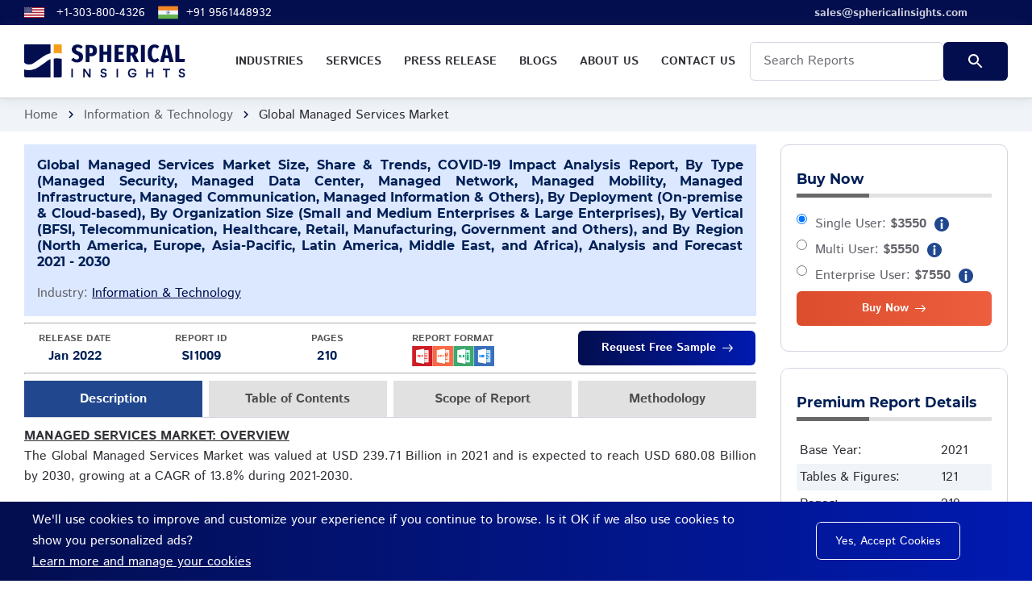

--- FILE ---
content_type: text/html; charset=UTF-8
request_url: https://www.sphericalinsights.com/reports/managed-services-market
body_size: 16707
content:
<!DOCTYPE html>
<html lang='en'>
<head>
    <!-- Google Tag Manager -->

<script>(function(w,d,s,l,i){w[l]=w[l]||[];w[l].push({'gtm.start':

new Date().getTime(),event:'gtm.js'});var f=d.getElementsByTagName(s)[0],

j=d.createElement(s),dl=l!='dataLayer'?'&l='+l:'';j.async=true;j.src=

'https://www.googletagmanager.com/gtm.js?id='+i+dl;f.parentNode.insertBefore(j,f);

})(window,document,'script','dataLayer','GTM-PND8WVGQ');</script>
<!-- End Google Tag Manager -->
<script>

    (function(h,o,t,j,a,r){

        h.hj=h.hj||function(){(h.hj.q=h.hj.q||[]).push(arguments)};

        h._hjSettings={hjid:4973894,hjsv:6};

        a=o.getElementsByTagName('head')[0];

        r=o.createElement('script');r.async=1;

        r.src=t+h._hjSettings.hjid+j+h._hjSettings.hjsv;

        a.appendChild(r);

    })(window,document,'https://static.hotjar.com/c/hotjar-','.js?sv=');

</script>
    <meta charset="utf-8">
    <title>Managed Services Market Size, Share, Growth Analysis 2030</title>
    <meta name="description" content="Global Managed Services Market is expected to reach USD 680.08 Billion by 2030, growing at a CAGR of 13.8% during 2021-2030. ">
    <meta name="keywords" content="Managed Services Market, Managed Services Market Size, Managed Services Market Share, Managed Services Market Growth, Managed Services Market Analysis">
    <meta http-equiv="X-UA-Compatible" content="IE=edge">
    <meta name="viewport" content="width=device-width, initial-scale=1, maximum-scale=2">
    <link rel="icon" href="https://www.sphericalinsights.com/assets/img/sphericalinsights-favicon.png" type="image/x-icon">
    <link rel="stylesheet" href="https://www.sphericalinsights.com/assets/css/libs.css">
    <link rel="stylesheet" href="https://www.sphericalinsights.com/assets/css/style.css">
    <link rel="preload"
        href="https://www.sphericalinsights.com/assets/fonts/istok-web-v15-latin/istok-web-v15-latin-regular.woff2" as="font"
        type="font/woff2" crossorigin>
    <link rel="preload" href="https://www.sphericalinsights.com/assets/fonts/istok-web-v15-latin/istok-web-v15-latin-700.woff2"
        as="font" type="font/woff2" crossorigin>
    <link rel="preload" href="https://www.sphericalinsights.com/assets/fonts/montserrat-v15-latin/montserrat-v15-latin-700.woff2"
        as="font" type="font/woff2" crossorigin>
    <link rel="preload" href="https://www.sphericalinsights.com/assets/fonts/montserrat-v15-latin/montserrat-v15-latin-600.woff2"
        as="font" type="font/woff2" crossorigin>
    <link rel="preload" href="https://www.sphericalinsights.com/assets/fonts/material-icons/material-icons.woff2" as="font"
        type="font/woff2" crossorigin>
    <link rel="preload" href="https://www.sphericalinsights.com/assets/fonts/material-icons/material-icons-outlined.woff2"
        as="font" type="font/woff2" crossorigin>

        <meta name="robots" content="index, follow">
    <link rel="canonical" href="https://www.sphericalinsights.com/reports/managed-services-market">
    <meta property="og:title" content="Managed Services Market Size, Share, Growth Analysis 2030" />
    <meta property="og:description" content="Global Managed Services Market is expected to reach USD 680.08 Billion by 2030, growing at a CAGR of 13.8% during 2021-2030. " />
    <meta property="og:site_name" content="Spherical Insights" />
    <meta property="og:locale" content="en_us" />
    <meta property="og:type" content="article" />
    <meta property="og:url" content="https://www.sphericalinsights.com/reports/managed-services-market" />
    <meta property="og:image" content="https://www.sphericalinsights.com/assets/img/sphericalinsights-logo.png" />
    <meta name="twitter:card" content="summary" />
    <meta name="twitter:url" content="https://www.sphericalinsights.com/reports/managed-services-market" />
    <meta name="twitter:title" content="Managed Services Market Size, Share, Growth Analysis 2030" />
    <meta name="twitter:description" content="Global Managed Services Market is expected to reach USD 680.08 Billion by 2030, growing at a CAGR of 13.8% during 2021-2030. " />
    <meta name="twitter:image" content="https://www.sphericalinsights.com/assets/img/sphericalinsights-logo.png" />
    <meta name="twitter:site" content="@" />
            <!-- Global site tag (gtag.js) - Google Analytics -->
    <script async src="https://www.googletagmanager.com/gtag/js?id=UA-237442195-1"></script>
    <script>
    window.dataLayer = window.dataLayer || [];

    function gtag() {
        dataLayer.push(arguments);
    }
    gtag('js', new Date());

    gtag('config', 'UA-237442195-1');
    </script>
        <style>
    .header-fixed {
        background-color: #fff
    }

    .main-mnu .submenu {
        padding: 10px 20px;
        position: absolute;
        left: 0;
        top: 150%;
        width: 800px;
        text-align: left;
        background-color: #f0f4f8;
        z-index: 9999;
        opacity: 0;
        visibility: hidden;
        -webkit-transition: .3s ease-in-out;
        -moz-transition: .3s ease-in-out;
        -ms-transition: .3s ease-in-out;
        -o-transition: .3s ease-in-out;
        transition: .3s ease-in-out
    }

    .main-mnu .submenu li:first-child {
        border-top: none
    }

    .main-mnu .submenu>li {
        border-top: 1px solid #333
    }

    .main-mnu .submenu li>a {
        display: block;
        color: #093587;
        box-shadow: var(--el-box-shadow) text-decoration: none;
        padding: 0 0 0 20px;
        line-height: 45px;
        -webkit-transition: .3s ease-in-out;
        -moz-transition: .3s ease-in-out;
        -ms-transition: .3s ease-in-out;
        -o-transition: .3s ease-in-out;
        transition: .3s ease-in-out
    }

    .main-mnu ul li:hover>.submenu {
        top: 100%;
        opacity: 1;
        visibility: visible
    }

    .tabs-nav a.active,
    .tabs-nav a:hover {
        background: #21488f;
        color: #fff
    }

    .tabs-nav a::after {
        background-color: #21488f
    }

    .main-mnu .submenu li a {
        text-transform: none
    }

    .main-mnu .submenu li {
        border-bottom: 1px solid #ababab
    }

    .header-fixed .main-mnu-list>li {
        line-height: 48px
    }

    .desc-body p {
        margin-bottom: 0
    }

    .desc-body a {
        word-wrap: break-word;
    }


    .tabs-nav a {
        background: #e1e1e1;
        padding: 10px;
        color: #4d4d4d;
        text-align: center;
        margin-right: .5rem;
        font-weight: 700;
        text-decoration: none;
    }

    .tabs-nav a:last-child {
        margin-right: 0;
    }

    .btn-buy {
        background: #ed5e3e;
        background: linear-gradient(to right, #db4d2d 0, #ed5e3e 100%)
    }

    .btn-cust {
        background: #255c28;
        background: linear-gradient(to right, #565658 0, #989399 100%)
    }

    .btn-buy:hover {
        background: #000
    }

    .news-post-title {
        text-align: justify;
        font-size: 1rem;
        color: #001f56
    }

    .news-post-header {
        padding: 1rem;
        background-color: #dbe8ff;
        margin: 0
    }

    .sidebar h3 {
        margin-bottom: 20px;
        padding-bottom: 7px;
        position: relative;
        border-bottom: 5px solid #e1e1e1;
        font-size: 1.1rem;
        color: #001f56
    }

    .sidebar h3:before {
        position: absolute;
        background: #686868;
        height: 5px;
        content: '';
        width: 90px;
        bottom: -5px;
        left: 0
    }

    .tabs-item {
        padding-top: 10px
    }

    .bread-crumbs {
        padding: .5rem 0
    }

    .main-inner {
        overflow: unset
    }

    .main-mnu-list>li a:hover {
        background: #f49f1c
    }

    @media only screen and (min-width:768px) {
        .tabs-nav a {
            width: 25%
        }
    }

    @media only screen and (max-width:767px) {
        .col-6 {
            flex: 0 0 100%;
            max-width: 100%;
        }

        .tabs-nav a {
            width: 100%;
            margin-right: 0
        }

        .col-1,
        .col-2,
        .col-3,
        .col-4,
        .col-5,
        .col-6,
        .col-7,
        .col-8,
        .col-9,
        .col-10,
        .col-11,
        .col-12,
        .col,
        .col-auto,
        .col-sm-1,
        .col-sm-2,
        .col-sm-3,
        .col-sm-4,
        .col-sm-5,
        .col-sm-6,
        .col-sm-7,
        .col-sm-8,
        .col-sm-9,
        .col-sm-10,
        .col-sm-11,
        .col-sm-12,
        .col-sm,
        .col-sm-auto,
        .col-md-1,
        .col-md-2,
        .col-md-3,
        .col-md-4,
        .col-md-5,
        .col-md-6,
        .col-md-7,
        .col-md-8,
        .col-md-9,
        .col-md-10,
        .col-md-11,
        .col-md-12,
        .col-md,
        .col-md-auto,
        .col-lg-1,
        .col-lg-2,
        .col-lg-3,
        .col-lg-4,
        .col-lg-5,
        .col-lg-6,
        .col-lg-7,
        .col-lg-8,
        .col-lg-9,
        .col-lg-10,
        .col-lg-11,
        .col-lg-12,
        .col-lg,
        .col-lg-auto,
        .col-xl-1,
        .col-xl-2,
        .col-xl-3,
        .col-xl-4,
        .col-xl-5,
        .col-xl-6,
        .col-xl-7,
        .col-xl-8,
        .col-xl-9,
        .col-xl-10,
        .col-xl-11,
        .col-xl-12,
        .col-xl,
        .col-xl-auto {
            padding: 0
        }

        nav.header-fixed .justify-content-between {
            justify-content: left !important
        }

        nav.header-fixed .logo {
            margin-left: 0px
        }

        .col-lgg-2 {
            max-width: 100% !important;
        }

        .cust-col2-rd .col-lg-2 {
            max-width: 50%;
        }

        .cust-col2-rd .btn {
            float: none !important;
            margin: 0 auto;
            margin-top: 20px;
            margin-bottom: 10px;
        }

        .cust-col2-rd {
            text-align: center
        }

        .desc-body img {
            width: 100% !important;
            height: auto !important
        }

        .desc-body .table-responsive-outer table {
            width: 100% !important
        }

        .pricing-item-badge {
            display: none
        }

        .left-price-head {
            margin-left: 0 !important
        }

        .intro-item::after {
            background-color: transparent;
        }
    }

    .lead-form .form-field.focus .form-field-label {
        opacity: 100;
        visibility: visible;
        transform: none;
    }

    .table-responsive table {
        width: 100%
    }
    </style>
</head>

<body>
    <!-- Google Tag Manager (noscript) -->

<noscript><iframe src="https://www.googletagmanager.com/ns.html?id=GTM-PND8WVGQ"

height="0" width="0" style="display:none;visibility:hidden"></iframe></noscript>

<!-- End Google Tag Manager (noscript) -->
    <main class="main">
        <div class="main-inner">
            <!-- Begin mobile main menu -->
            <nav class="mmm">
                <div class="mmm-content">
                    <ul class="mmm-list">
                        <li><a href="https://www.sphericalinsights.com/reports">Industries</a></li>
                        <li><a href="https://www.sphericalinsights.com/services">Services</a></li>
                        <li><a href="https://www.sphericalinsights.com/press">Press Release</a></li>
                        <li><a href="https://www.sphericalinsights.com/blogs">Blogs</a></li>
                        <li><a href="https://www.sphericalinsights.com/about-us">About us</a></li>
                        <li><a href="https://www.sphericalinsights.com/contact-us">Contact Us</a></li>
                    </ul>
                </div>
            </nav>
            <!-- End mobile main menu -->
            <!-- Begin header -->
            <header class="header">
                <nav class="header-top" style="background: linear-gradient(to right, #030e4f 0%, #030e4f 100%);
    padding: 3px 0;    font-size: 14px;">
                    <div class="container">
                        <div class="row align-items-center justify-content-between">
                            <div class="col-auto">
                                <!-- Begin header top info -->
                                <ul class="header-top-info">
                                    <li>
                                        <a target="_blank" href="tel:+13038004326" class="formingHrefTel">
                                            <svg xmlns="http://www.w3.org/2000/svg"
                                                xmlns:xlink="http://www.w3.org/1999/xlink" width="25" height="17"
                                                viewBox="0 0 7410 3900" style="margin-right:15px">
                                                <rect width="7410" height="3900" fill="#b22234" />
                                                <path d="M0,450H7410m0,600H0m0,600H7410m0,600H0m0,600H7410m0,600H0"
                                                    stroke="#fff" stroke-width="300" />
                                                <rect width="2964" height="2100" fill="#3c3b6e" />
                                                <g fill="#fff">
                                                    <g id="s18">
                                                        <g id="s9">
                                                            <g id="s5">
                                                                <g id="s4">
                                                                    <path id="s"
                                                                        d="M247,90 317.534230,307.082039 132.873218,172.917961H361.126782L176.465770,307.082039z" />
                                                                    <use xlink:href="#s" y="420" />
                                                                    <use xlink:href="#s" y="840" />
                                                                    <use xlink:href="#s" y="1260" />
                                                                </g>
                                                                <use xlink:href="#s" y="1680" />
                                                            </g>
                                                            <use xlink:href="#s4" x="247" y="210" />
                                                        </g>
                                                        <use xlink:href="#s9" x="494" />
                                                    </g>
                                                    <use xlink:href="#s18" x="988" />
                                                    <use xlink:href="#s9" x="1976" />
                                                    <use xlink:href="#s5" x="2470" />
                                                </g>
                                            </svg>
                                            <a target="_blank" href="tel:+13038004326"
                                                class="formingHrefTel">+1-303-800-4326</a>
                                        </a>
                                    </li>
                                    <!--<li>
                            <a target="_blank" href="tel:18887771234" class="formingHrefTel">
								<svg xmlns="http://www.w3.org/2000/svg" id="flag-icons-ae" viewBox="0 0 640 480" width="25" height="17">
									<path fill="#00732f" d="M0 0h640v160H0z"/>
									<path fill="#fff" d="M0 160h640v160H0z"/>
									<path d="M0 320h640v160H0z"/>
									<path fill="red" d="M0 0h220v480H0z"/>
								</svg>
                                <a target="_blank" href="tel:+19379470908" class="formingHrefTel">+1-937-947-0908</a>
                            </a>
                        </li>-->
                                    <li>
                                        <a target="_blank" href="tel:+919561448932" class="formingHrefTel">

                                            <svg xmlns="http://www.w3.org/2000/svg" data-name="Layer 1"
                                                viewBox="0 0 130 130" width="25" height="25"
                                                style="margin-right: 10px;">
                                                <rect width="128" height="35.15" x="1" y="47.42" fill="#f0f5f9" />
                                                <rect width="128" height="27.09" x="1" y="24.36" fill="#f28623" />
                                                <rect width="128" height="27.09" x="1" y="78.55" fill="#65b54e" />
                                                <circle cx="65" cy="65" r="10.38" fill="#00247d"
                                                    transform="rotate(-13.28 65 65.03)" />
                                                <path fill="#f0f5f9"
                                                    d="M69.11,73.37l.35-.85a.85.85,0,0,1,.78-.52h.92a.84.84,0,0,0,.84-.84v-.92a.85.85,0,0,1,.52-.78l.85-.35a.85.85,0,0,0,.46-1.1l-.36-.85a.84.84,0,0,1,.19-.91l.65-.65a.84.84,0,0,0,0-1.19l-.65-.65a.85.85,0,0,1-.18-.92l.35-.85a.84.84,0,0,0-.46-1.1l-.85-.35a.85.85,0,0,1-.52-.78v-.92a.84.84,0,0,0-.84-.84h-.92a.85.85,0,0,1-.78-.52l-.35-.85a.85.85,0,0,0-1.1-.46l-.85.36a.84.84,0,0,1-.91-.19l-.65-.65a.84.84,0,0,0-1.19,0l-.65.65a.85.85,0,0,1-.92.18L62,56.17a.84.84,0,0,0-1.1.46l-.35.85a.85.85,0,0,1-.78.52h-.92a.84.84,0,0,0-.84.84v.92a.85.85,0,0,1-.52.78l-.85.35a.85.85,0,0,0-.46,1.1l.36.85a.84.84,0,0,1-.19.91l-.65.65a.84.84,0,0,0,0,1.19l.65.65a.85.85,0,0,1,.18.92l-.35.85a.84.84,0,0,0,.46,1.1l.85.35a.85.85,0,0,1,.52.78v.92a.84.84,0,0,0,.84.84h.92a.85.85,0,0,1,.78.52l.35.85a.85.85,0,0,0,1.1.46l.85-.36a.84.84,0,0,1,.91.19l.65.65a.84.84,0,0,0,1.19,0l.65-.65a.85.85,0,0,1,.92-.18l.85.35A.84.84,0,0,0,69.11,73.37Z" />
                                                <path fill="#00247d"
                                                    d="M65.06 56.76L65 56.39l-.06.37a25.29 25.29 0 0 0 0 7.67l.06.37.06-.37A25.29 25.29 0 0 0 65.06 56.76zM65.06 65.57L65 65.2l-.06.37a25.29 25.29 0 0 0 0 7.67l.06.37.06-.37A25.29 25.29 0 0 0 65.06 65.57zM73.24 65.06l.37-.06-.37-.06a25.29 25.29 0 0 0-7.67 0L65.2 65l.37.06A25.29 25.29 0 0 0 73.24 65.06zM64.43 65.06L64.8 65l-.37-.06a25.29 25.29 0 0 0-7.67 0l-.37.06.37.06A25.29 25.29 0 0 0 64.43 65.06zM70.87 59.21l.22-.3-.3.22a24.54 24.54 0 0 0-5.43 5.43l-.22.3.3-.22A24.54 24.54 0 0 0 70.87 59.21zM64.64 65.44l.22-.3-.3.22a24.54 24.54 0 0 0-5.43 5.43l-.22.3.3-.22A24.54 24.54 0 0 0 64.64 65.44zM70.79 70.87l.3.22-.22-.3a24.54 24.54 0 0 0-5.43-5.43l-.3-.22.22.3A24.54 24.54 0 0 0 70.79 70.87zM64.56 64.64l.3.22-.22-.3a24.54 24.54 0 0 0-5.43-5.43l-.3-.22.22.3A24.54 24.54 0 0 0 64.56 64.64zM61.9 57.36L61.7 57l.09.37a25 25 0 0 0 2.94 7.09l.19.32-.08-.37A25 25 0 0 0 61.9 57.36zM65.27 65.5l-.19-.32.08.37a25 25 0 0 0 2.94 7.09l.2.32-.09-.37A25 25 0 0 0 65.27 65.5zM72.64 61.9l.32-.2-.37.09a25 25 0 0 0-7.09 2.94l-.32.19.37-.08A25 25 0 0 0 72.64 61.9zM64.5 65.27l.32-.19-.37.08a25 25 0 0 0-7.09 2.94l-.32.2.37-.09A25 25 0 0 0 64.5 65.27zM68.21 57.41L68.3 57l-.2.32a25 25 0 0 0-2.94 7.09l-.08.37.19-.32A25 25 0 0 0 68.21 57.41zM64.84 65.55l.08-.37-.19.32a25 25 0 0 0-2.94 7.09L61.7 73l.2-.32A25 25 0 0 0 64.84 65.55zM72.59 68.21l.37.09-.32-.2a25 25 0 0 0-7.09-2.94l-.37-.08.32.19A25 25 0 0 0 72.59 68.21zM64.45 64.84l.37.08-.32-.19a25 25 0 0 0-7.09-2.94L57 61.7l.32.2A25 25 0 0 0 64.45 64.84z" />
                                                <circle cx="65" cy="65" r="2.06" fill="#00247d" />
                                            </svg>
                                            <a target="_blank" href="tel:+919561448932" class="formingHrefTel">+91
                                                9561448932</a>
                                        </a>
                                    </li>
                                </ul><!-- Ennd header top info -->
                            </div>
                            <div class="col-auto">
                                <div class="header-top-links" style="margin-right: 50px;font-weight: bold;">
                                    <!-- Begin social links -->
                                    <ul class="">
                                        <li>
                                            <a target="_blank" href="mailto:sales@sphericalinsights.com">
                                                <span>sales@sphericalinsights.com</span>
                                            </a>
                                        </li>
                                    </ul><!-- End social links -->
                                </div>
                            </div>
                        </div>
                    </div>
                </nav>
                <!-- Begin header fixed -->
                <nav class="header-fixed" style="padding:0.3rem 0;border-bottom:1px solid #ccc;">
                    <div class="container">
                        <div class="row flex-nowrap align-items-center justify-content-between">
                            <div class="col-auto d-block d-lg-none header-fixed-col">
                                <div class="main-mnu-btn">
                                    <span class="bar bar-1"></span>
                                    <span class="bar bar-2"></span>
                                    <span class="bar bar-3"></span>
                                    <span class="bar bar-4"></span>
                                </div>
                            </div>
                            <div class="col-auto header-fixed-col">
                                <!-- Begin logo -->
                                <a href="https://www.sphericalinsights.com/" class="logo" title="Spherical Insights">
                                    <img src="https://www.sphericalinsights.com/assets/img/sphericalinsights-logo.png"
                                        style="width:200px" alt="Spherical Insights - Logo">
                                </a><!-- End logo -->
                            </div>
                            <div class="col-auto header-fixed-col d-none d-lg-block col-static">
                                <!-- Begin main menu -->
                                <nav class="main-mnu">
                                    <ul class="main-mnu-list">
                                        <li><a target="_blank" href="https://www.sphericalinsights.com/reports"
                                                data-title="Industries"><span>Industries</span></a>
                                            <div class="submenu">
                                                <div class="row">
                                                    <div class="col-lg-4">
                                                        <ul>
                                                            <li><a target="_blank"
                                                                    href="https://www.sphericalinsights.com/reports/category/advanced-materials"
                                                                    class="hover-link"
                                                                    data-title="Advanced Materials"><span>Advanced
                                                                        Materials</span></a></li>
                                                            <li><a target="_blank"
                                                                    href="https://www.sphericalinsights.com/reports/category/aerospace-defense"
                                                                    class="hover-link"
                                                                    data-title="Aerospace &amp; Defense"><span>Aerospace
                                                                        &amp; Defense</span></a></li>
                                                            <li><a target="_blank"
                                                                    href="https://www.sphericalinsights.com/reports/category/agriculture"
                                                                    class="hover-link"
                                                                    data-title="Agriculture"><span>Agriculture</span></a>
                                                            </li>
                                                            <li><a target="_blank"
                                                                    href="https://www.sphericalinsights.com/reports/category/automotive-transportation"
                                                                    class="hover-link"
                                                                    data-title="Automotive &amp; Transportation"><span>Automotive
                                                                        &amp; Transportation</span></a></li>
                                                            <li><a target="_blank"
                                                                    href="https://www.sphericalinsights.com/reports/category/banking-financial"
                                                                    class="hover-link"
                                                                    data-title="Banking &amp; Financial"><span>Banking
                                                                        &amp; Financial</span></a></li>
                                                            <li><a target="_blank"
                                                                    href="https://www.sphericalinsights.com/reports/category/chemicals-materials"
                                                                    class="hover-link"
                                                                    data-title="Chemicals &amp; Materials"><span>Chemicals
                                                                        &amp; Materials</span></a></li>
                                                        </ul>
                                                    </div>
                                                    <div class="col-lg-4">
                                                        <ul>
                                                            <li><a target="_blank"
                                                                    href="https://www.sphericalinsights.com/reports/category/construction-manufacturing"
                                                                    class="hover-link"
                                                                    data-title="Construction & Manufacturing"><span>Construction
                                                                        & Manufacturing</span></a></li>
                                                            <li><a target="_blank"
                                                                    href="https://www.sphericalinsights.com/reports/category/consumer-goods"
                                                                    class="hover-link"
                                                                    data-title="Consumer Goods"><span>Consumer
                                                                        Goods</span></a></li>
                                                            <li><a target="_blank"
                                                                    href="https://www.sphericalinsights.com/reports/category/electronics-ict-media"
                                                                    class="hover-link"
                                                                    data-title="Electronics, ICT & Media"><span>Electronics,
                                                                        ICT & Media</span></a></li>
                                                            <li><a target="_blank"
                                                                    href="https://www.sphericalinsights.com/reports/category/energy-power"
                                                                    class="hover-link"
                                                                    data-title="Energy & Power"><span>Energy &
                                                                        Power</span></a></li>
                                                            <li><a target="_blank"
                                                                    href="https://www.sphericalinsights.com/reports/category/food-beverages"
                                                                    class="hover-link"
                                                                    data-title="Food & Beverages"><span>Food &
                                                                        Beverages</span></a></li>
                                                        </ul>
                                                    </div>
                                                    <div class="col-lg-4">
                                                        <ul>
                                                            <li><a target="_blank"
                                                                    href="https://www.sphericalinsights.com/reports/category/healthcare"
                                                                    class="hover-link"
                                                                    data-title="Healthcare"><span>Healthcare</span></a>
                                                            </li>
                                                            <li><a target="_blank"
                                                                    href="https://www.sphericalinsights.com/reports/category/information-technology"
                                                                    class="hover-link"
                                                                    data-title="Information & Technology"><span>Information
                                                                        & Technology</span></a></li>
                                                            <li><a target="_blank"
                                                                    href="https://www.sphericalinsights.com/reports/category/machinery-equipment"
                                                                    class="hover-link"
                                                                    data-title="Machinery & Equipment"><span>Machinery &
                                                                        Equipment</span></a></li>
                                                            <li><a target="_blank"
                                                                    href="https://www.sphericalinsights.com/reports/category/semiconductors-electronics"
                                                                    class="hover-link"
                                                                    data-title="Semiconductors & Electronics"><span>Semiconductors
                                                                        & Electronics</span></a></li>
                                                            <li><a target="_blank"
                                                                    href="https://www.sphericalinsights.com/reports/category/specialty-fine-chemicals"
                                                                    class="hover-link"
                                                                    data-title="Specialty & Fine Chemicals"><span>Specialty
                                                                        & Fine Chemicals</span></a></li>
                                                        </ul>
                                                    </div>
                                                </div>
                                            </div>
                                        </li>
                                        <li><a target="_blank" href="https://www.sphericalinsights.com/services"
                                                data-title="Services"><span>Services</span></a></li>
                                        <li><a target="_blank" href="https://www.sphericalinsights.com/press"
                                                data-title="Press Release"><span>Press Release</span></a></li>
                                        <li><a target="_blank" href="https://www.sphericalinsights.com/blogs"
                                                data-title="Blogs"><span>Blogs</span></a></li>
                                        <li><a target="_blank" href="https://www.sphericalinsights.com/about-us"
                                                data-title="About us"><span>About us</span></a></li>
                                        <li><a target="_blank" href="https://www.sphericalinsights.com/contact-us"
                                                data-title="Contact Us"><span>Contact Us</span></a></li>
                                        <li style="line-height: 24px;">
                                            <form action="https://www.sphericalinsights.com/search" method="get" style="display:flex">
                                                <div class="form-field" style="margin-bottom:0">
                                                    <input type="text" class="form-field-input" name="searchfor"
                                                        autocomplete="off" required placeholder="Search Reports"
                                                        style="color:#000;">
                                                </div>
                                                <div class="form-btn">
                                                    <button type="submit" class="btn ripple"
                                                        style="background:linear-gradient(to right, #030e4e 0%, #030e4e 100%);"><span><svg
                                                                class="search-svg" xmlns="http://www.w3.org/2000/svg"
                                                                height="24px" viewBox="0 0 24 24" width="24px"
                                                                fill="#fff">
                                                                <path d="M0 0h24v24H0z" fill="none"></path>
                                                                <path
                                                                    d="M15.5 14h-.79l-.28-.27C15.41 12.59 16 11.11 16 9.5 16 5.91 13.09 3 9.5 3S3 5.91 3 9.5 5.91 16 9.5 16c1.61 0 3.09-.59 4.23-1.57l.27.28v.79l5 4.99L20.49 19l-4.99-5zm-6 0C7.01 14 5 11.99 5 9.5S7.01 5 9.5 5 14 7.01 14 9.5 11.99 14 9.5 14z">
                                                                </path>
                                                            </svg></span><span class="el-ripple-circle"></span></button>
                                                </div>
                                            </form>
                                        </li>
                                    </ul>
                                </nav><!-- End main menu -->
                            </div>
                        </div>
                    </div>
                </nav><!-- End header fixed -->
            </header><!-- End header -->
            <!-- <div>
	<img style="width: 100%;" src="https://www.sphericalinsights.com/assets/img/banner/christmas-offer-banner-011.jpg" />
</div> -->


<!-- Begin bread crumbs -->
<nav class="bread-crumbs">
	<div class="container">
		<div class="row">
			<div class="col-12">
				<ul class="bread-crumbs-list">
					<li><a href="https://www.sphericalinsights.com/">Home</a><i class="material-icons md-18">chevron_right</i></li>
					<li><a href="https://www.sphericalinsights.com/reports/category/information-technology">Information & Technology</a><i class="material-icons md-18">chevron_right</i></li>
					<li>Global Managed Services Market </li>
				</ul>
			</div>
		</div>
	</div>
</nav><!-- End bread crumbs -->
<div class="section" style="padding: 1rem 0;">
	<div class="container">
		<div class="row">
			<div class="col-lg-9 col-md-4 col-sm-4 col-6 item">
				<div class="news-post">
													<header class="news-post-header" style="padding:1rem;background-color:#dbe8ff;margin: 0;">
									<h1 class="news-post-title">Global Managed Services Market Size, Share & Trends, COVID-19 Impact Analysis Report, By Type (Managed Security, Managed Data Center, Managed Network, Managed Mobility, Managed Infrastructure, Managed Communication, Managed Information & Others), By Deployment (On-premise & Cloud-based), By Organization Size (Small and Medium Enterprises & Large Enterprises), By Vertical (BFSI, Telecommunication, Healthcare, Retail, Manufacturing, Government and Others), and By Region (North America, Europe, Asia-Pacific, Latin America, Middle East, and Africa), Analysis and Forecast 2021 - 2030 </h1>
                                    <span style="color:var(--text-secondary);">Industry: <a href="https://www.sphericalinsights.com/reports/category/information-technology">Information & Technology</a></span>
								</header>
                                <hr style="border-color:#fff;">
									<div class="row cust-col2-rd">
										<div class="col-lg-2 col-md-4 col-sm-4 col-6" style="text-align: center;">
											<span style="font-weight:bold;color:#565656;display:block;    font-size: 12px;">RELEASE DATE</span>
											<span style="font-weight: 600;color:#001f56">
												Jan 2022											</span>
										</div>
										<div class="col-lg-2 col-md-4 col-sm-4 col-6" style="text-align: center;">
											<span style="font-weight:bold;color:#565656;display:block;    font-size: 12px;">REPORT ID</span>
											<span style="font-weight: 600;color:#001f56">SI1009</span>
										</div>
                                        <div class="col-lg-2 col-md-4 col-sm-4 col-6" style="text-align: center;">
											<span style="font-weight:bold;color:#565656;display:block;    font-size: 12px;">PAGES</span>
											<span style="font-weight: 600;color:#001f56">210</span>
										</div>
                                        <div class="col-lg-2 col-md-4 col-sm-4 col-6" style="text-align: center;">
											<span style="font-weight:bold;color:#565656;display:block;    font-size: 12px;">REPORT FORMAT</span>
											<!--<span style="font-weight: 600;color:#001f56">PDF</span>-->
											<img src="https://www.sphericalinsights.com/assets/img/format-icon.png" alt="PathSoft" width="" height="25">
										</div>
                                        <div class="col-lg-4 col-md-4 col-sm-4 col-6" style="text-align: center;">
											<a href="https://www.sphericalinsights.com/request-sample/1009" class="btn btn-with-icon btn-small ripple" style="width:220px;float:right">
                                                <span><b>Request Free Sample</b></span>
                                                <svg class="btn-icon-right" viewBox="0 0 13 9" width="13" height="9"><use xlink:href="https://www.sphericalinsights.com/assets/img/sprite.svg#arrow-right"></use></svg>
                                            <span class="el-ripple-circle" style="left: 3px; top: 49.6406px;"></span><span class="el-ripple-circle"></span></a>
										</div>
									</div>
                                <hr style="border-color:#fff;">					<div class="tabs">
						<div class="tabs-nav">
							<a class="active" href="#">Description</a>
															<a href="https://www.sphericalinsights.com/table-of-contents/managed-services-market">Table of Contents</a>
								<a href="https://www.sphericalinsights.com/scope-report/managed-services-market">Scope of Report</a>
														<a href="https://www.sphericalinsights.com/methodology/managed-services-market">Methodology</a>
						</div>
						<div class="tabs-container desc-body">
							<div class="tabs-item active tabs-item-rd">
								<style>
									.desc-body p {
										margin-bottom: 2rem;
										text-align: justify
									}

									.desc-body img {
										height: 300px;
										width: auto;
										display: inline-block;
									}

									.mar-bot-0 {
										margin-bottom: 0 !important
									}

									.desc-body .table-responsive-outer table {
										display: inline-block;
										margin-top: 10px;
										text-align: left;
										width: 80%;
										border: 1px solid #d7d4d4;
									}

									.desc-body .table-responsive-outer table thead {
										background: #f49f1c;
									}

									.desc-body p {
										margin-bottom: 0
									}
								</style>

								<p><u><strong>MANAGED SERVICES MARKET: OVERVIEW</strong></u></p>

<p>The Global Managed Services Market was valued at USD 239.71 Billion in 2021 and is expected to reach USD 680.08 Billion by 2030, growing at a CAGR of 13.8% during 2021-2030.<br />
&nbsp;</p>

<p style="text-align:center"><img alt="Managed Services Market" src="https://www.sphericalinsights.com/images/rd/managed-services-market.png" /><br />
&nbsp;</p><a class="bff d-md-block" href="https://www.sphericalinsights.com/request-sample/1009" style="background:#21488f;margin-bottom: 2rem;"><div class="container"><div class="row"><div class="col"><div class="bff-container"><p style="margin-bottom: 0;">Get more details on this report - </p><div class="btn btn-border btn-small"><span><b>Request Free Sample</b> PDF</span><svg class="btn-icon-right" viewBox="0 0 13 9" width="13" height="9"><use xlink:href="https://www.sphericalinsights.com/assets/img/sprite.svg#arrow-right"></use></svg><span class="el-ripple-circle" style="left: 125.25px; top: 44.0625px;"></span><span class="el-ripple-circle"></span></div></div></div></div></div></a>

<p>Managed services enable businesses to better concentrate on their core capabilities while increasing operational efficiency and lowering operating costs. Managed services provide the best possible resource allocation and usage, which helps to increase overall profitability and boost operational effectiveness. Particularly, scalable infrastructure and adaptable managed service models make it simpler for enterprises to adopt new technologies. Over the course of the projected period, all of these variables are anticipated to fuel market expansion.<br />
&nbsp;</p>

<p>Along with offering a host of other benefits, including as enhanced business procedures, accurate forecasting, business intelligence (BI), IT managed security, reduced resource wastage, and assistance to businesses in identifying cost-saving options. Following the epidemic, many businesses are expected to employ IT specialists to streamline their operations, supporting economic growth even more. Companies are revamping their corporate plans making sure to get the resources, skill sets, and tools to gain an advantage in the long run.<br />
&nbsp;</p>

<p><strong>COVID-19 ANALYSIS</strong></p>

<p>COVID-19 pandemic had an effect on the global economy and compelled many businesses to admit short-term spending reductions and contingency planning. The impact of COVID-19 has accelerated the affect across different industries. But in the future years, it is anticipated that use of Big Data, security solutions, AI, and cloud applications will soar. The cloud industry behemoth has been able to change its services as a result of this growth in order to handle the increasing strain. Additionally, as more businesses increasingly rely on IoT, big data analytics, and the cloud as a key pathway to digital transformation, the demand on data centers is growing. This is anticipated to fuel the global market&#39;s expansion during the COVID-19.<br />
&nbsp;</p>

<p><u><strong>MANAGED SERVICES MARKET: TREND</strong></u></p>

<p><strong>Growing Adoption of Cloud Managed Security Services</strong></p>

<p>The increasing adoption of cloud-based deployments will accelerate the IT services by lowering IT costs, better scalability, access to automatic updates, etc., will favor the market growth. Different verticals have started adopting cloud services due to the demand of cloud deployments. Moreover, the data storing capacity is huge than the on-premises deployment. Enterprises are adapting according to client demands in spite using conventional deployments.<br />
&nbsp;</p>

<div class="table-responsive-outer"><h2 style="font-size: 1rem;margin-bottom: 0;text-align:center">Global Managed Services Market  Report Coverage</h2><div class="table-responsive"><div class="table-responsive-outer"><div class="table-responsive" style="text-align:center"><table><thead><tr><th>Report Coverage</th><th>Details</th></tr></thead><tbody><tr><td>Base Year:</td><td>2021</td></tr><tr><td>Market Size in 2021:</td><td>USD 239.71 Billion</td></tr><tr><td>Forecast Period:</td><td>2022 to 2030</td></tr><tr><td>Forecast Period CAGR 2022 to 2030 :</td><td>13.80%</td></tr><tr><td>2030 Value Projection:</td><td>USD 680.08 Billion</td></tr><tr><td>Historical Data for:</td><td>2017 to 2020</td></tr><tr><td>No. of Pages:</td><td>210</td></tr><tr><td>Tables, Charts & Figures:</td><td>121</td></tr><tr><td>Segments covered:</td><td>By Type, By Deployment, By Organization Size, By Vertical, By Region</td></tr><tr><td>Companies covered::</td><td>IBM Corporation, FUJITSU, Accenture, Atos, Cisco, DXC Technology Company, Tata Consultancy Services Limited, RACKSPACE TECHNOLOGY, AT&T, Verizon, Infosys Limited, HCL Technologies Limited, Happiest Minds, Deloitte Touche Tohmatsu Limited, Wipro, Cognizant, Capgemini </td></tr><tr><td>Growth Drivers:</td><td>Increasing Adoption of BYOD Among Enterprises, Growing Adoption of Cloud Managed Security Services</td></tr><tr><td>Pitfalls & Challenges:</td><td>Concerns Pertaining to Lack of Skilled Professionals</td></tr></tbody></table></div></div></div><a class="bff d-none d-md-block" href="https://www.sphericalinsights.com/request-sample/1009" style="background:#21488f;margin-bottom:0.5rem;"><div class="container"><div class="row"><div class="col"><div class="bff-container"><p style="margin-bottom: 0;">Get more details on this report - </p><div class="btn btn-border btn-small"><span><b>Request Free Sample</b> PDF</span><svg class="btn-icon-right" viewBox="0 0 13 9" width="13" height="9"><use xlink:href="https://www.sphericalinsights.com/assets/img/sprite.svg#arrow-right"></use></svg><span class="el-ripple-circle" style="left: 125.25px; top: 44.0625px;"></span><span class="el-ripple-circle"></span></div></div></div></div></div></a>&nbsp;</div>

<p><u><strong>MANAGED SERVICES MARKET: DRIVERS</strong></u></p>

<p><strong>Increasing Adoption of BYOD Among Enterprises</strong></p>

<p>Tablets, smartphones, laptops, and other smart devices have become more prevalent in the workplace as a result of the rising use of BYOD. By using this technique, the risks to data security and integrity as it transfers across smart devices would increase. As a result, a lot of companies are using managed services to oversee and control the security of these smart devices, which will help the managed services market expand in the years to come.<br />
&nbsp;</p>

<p><strong>Increasing Adoption of Cloud-based Deployments</strong></p>

<p>The increasing adoption of cloud-based deployments will accelerate the IT services by lowering IT costs, better scalability, access to automatic updates, etc., will favor the market growth. Different verticals have started adopting cloud services due to the demand of cloud deployments. Moreover, the data storing capacity is huge than the on-premises deployment. Enterprises are adapting according to client demands in spite using conventional deployments.<br />
&nbsp;</p>

<p><u><strong>MANAGED SERVICES MARKET: RESTRAIN</strong></u></p>

<p><strong>Concerns Pertaining to Lack of Skilled Professionals</strong></p>

<p>One of the key constraints on market expansion is the scarcity of IT and cybersecurity expertise. This shortcoming may make it more difficult for the organizations to provide the IT security requirements. Organizations are vulnerable to cyberattacks resulting in data loss and reputational harm due to a lack of valuable IT security expertise. The need for cutting-edge security solutions to combat cyberattacks is increasing tremendously as a result of the expansion of several cybersecurity threats.<br />
&nbsp;</p>

<p><u><strong>MARKET SEGMENTATION</strong></u></p>

<p>The Global Managed Services Market is segmented by Type, Deployment, Vertical, and Region.&nbsp; Based on the type, the market is managed categorized into managed security. managed data center, managed network, managed mobility, managed infrastructure, managed communication, managed information &amp; others. Based on deployment, the market is managed categorized into on-premise &amp; cloud-based. Based on organization size, the market is managed categorized into small and medium enterprises &amp; large enterprises. Based on vertical, the market is managed categorized into BFSI, telecommunication, healthcare, retail, manufacturing, government and others. and Region. Based on the Region, the market is categorized into North America, Europe, Asia-Pacific, Latin America, Middle East and Africa.<br />
&nbsp;</p>

<p><strong>By Deployment</strong></p>

<p>Based on deployment, the market is managed categorized into on-premise &amp; cloud-based. The on-premise segment is expected to dominate the market share of global managed services market owing to several features including as it does not need an internet connection and makes it simple to tailor software to a client&#39;s specific needs for business processes. The on-premise implementation also helps to improve operational effectiveness and create a control center for effectively coordinating and managing various project management responsibilities and business processes inside an organization.<br />
&nbsp;</p>

<p><strong>By Organization Size</strong></p>

<p>Based on organization size, the market is managed categorized into small and medium enterprises &amp; large enterprises. The large enterprises segment is expected to dominate the market share of global managed services market owing to massive amount of data is handled by major enterprises, and this data needs to be properly maintained and available both locally and remotely. Additionally, in order to maintain and monitor the security of their corporate data, large organizations are increasingly turning to managed security services. Managed security services are the most frequently requested service by enterprises in the region because of the rise in cyberattacks and the underdeveloped infrastructures to identify breaches. A large firm in APAC may suffer a significant loss as a result of a cyberattack or data breach. Retail and consumer goods, healthcare, manufacturing, and telecom &amp; IT are the main industry sectors that contribute to the region&#39;s managed services market.<br />
&nbsp;</p>

<p><strong>By Vertical</strong></p>

<p>Based on vertical, the market is managed categorized into bfsi, telecommunication, healthcare, retail, manufacturing, government and others. The bfsi segment is expected to dominate the market share of global managed services market owing due to the various factors such as preservation and management of data, including trading instruments, record-keeping, reporting, and computations, financial firms need a sophisticated IT infrastructure. Financial transactions that need the sharing of information with clients or internally depend on IT services to be successful. Financial firms are using managed services to deal with a variety of problems, including keeping up with technology improvements, market and regulatory changes, and a looming shortage of personnel with experience in cutting-edge technologies, among others.<br />
&nbsp;</p>

<p><u><strong>MARKET SEGMENTATION: BY REGION</strong></u></p>

<p>Based on the Region, the Global Managed Services Market is categorized into North America, Europe, Asia-Pacific, Latin America, Middle East and Africa.<br />
&nbsp;</p>

<p style="text-align:center"><img alt="Managed Services Market" src="https://www.sphericalinsights.com/images/rd/managed-services-market1.png" /><br />
&nbsp;</p><a class="bff d-md-block" href="https://www.sphericalinsights.com/request-sample/1009" style="background:#21488f;margin-bottom: 2rem;"><div class="container"><div class="row"><div class="col"><div class="bff-container"><p style="margin-bottom: 0;">Get more details on this report - </p><div class="btn btn-border btn-small"><span><b>Request Free Sample</b> PDF</span><svg class="btn-icon-right" viewBox="0 0 13 9" width="13" height="9"><use xlink:href="https://www.sphericalinsights.com/assets/img/sprite.svg#arrow-right"></use></svg><span class="el-ripple-circle" style="left: 125.25px; top: 44.0625px;"></span><span class="el-ripple-circle"></span></div></div></div></div></div></a>

<p>North America region is expected to dominate the market share of global managed services market owing to heavy emphasis on digitization, IT companies in the U.S. are reducing operational costs, especially in the wake of the pandemic. To do this, they are using a variety of managed services. To stay competitive in the face of ongoing digitization, businesses in the U.S. increasingly rely on managed service providers (MSPs), particularly for IT support services. However, Asia Pacific region is expected to witness highest growth rate during the forecast period of global managed services market due to increasing deployment of cloud-based solutions and increasing data security investments, several companies in the Asia Pacific region are anticipated to significantly contribute to the market&#39;s growth throughout the projected period. Additionally, growing expenditure as a result of businesses implementing cutting-edge technologies like cloud computing and advanced technology for business development is anticipated to support market expansion.<br />
&nbsp;</p>

<p><u><strong>MANAGED SERVICES MARKET: KEY PLAYERS</strong></u></p>

<ul>
	<li><strong>IBM Corporation</strong></li>
	<li><strong>FUJITSU</strong></li>
	<li><strong>Accenture</strong></li>
	<li><strong>Atos</strong></li>
	<li><strong>Cisco</strong></li>
	<li><strong>DXC Technology Company </strong></li>
	<li><strong>Tata Consultancy Services Limited </strong></li>
	<li><strong>RACKSPACE TECHNOLOGY</strong></li>
	<li><strong>AT&amp;T</strong></li>
	<li><strong>Verizon</strong></li>
	<li><strong>Infosys Limited</strong></li>
	<li><strong>HCL Technologies Limited</strong></li>
	<li><strong>Happiest Minds</strong></li>
	<li><strong>Deloitte Touche Tohmatsu Limited</strong></li>
	<li><strong>Wipro</strong></li>
	<li><strong>Cognizant</strong></li>
	<li><strong>Capgemini</strong></li>
</ul>

<p><u><strong>MANAGED SERVICES MARKET: RECENT DEVELOPMENT</strong></u></p>

<ul>
	<li><strong>July 2021-</strong> Accenture acquired Cloudworks which would grow customer base in Canada by offering Oracle solutions.</li>
	<li><strong>November 2019- </strong>DXC Managed Multi-Cloud Services is a brand-new cloud service offered by DXC Technology Company which is powered by VMware, which offers consistent service management and allows users to make the most of their VMware investments to gain a competitive advantage across multiple clouds.</li>
</ul>

<p><u><strong>MANAGED SERVICES MARKET: REPORT OVERVIEW</strong></u></p>

<p>The scope of the report includes a detailed study of regional markets for Global Managed Services Market. The Global Managed Services Market is segmented by Type, Deployment, Vertical, and Region. It reveals the market situation and future forecast. The study also covers the significant data presented with the help of graphs and tables. The report covers information regarding the competitive outlook including the market share and company profiles of the key participants operating in the Global Managed Services Market.&nbsp;<br />
&nbsp;</p>
							</div>
						</div>
					</div>
				</div>
							</div>

			<div class="col-lg-3 col-md-4 col-sm-4 col-6 sidebar">
    <div class="reviews-item item-style" style="height:auto;margin-bottom:20px;overflow: visible;">
        <h3>Buy Now</h3>
        <form action="https://www.sphericalinsights.com/checkout/1009" method="post">
            <ul class="contact-list">
                <style>
                    .tooltip {
                        position: relative;
                        display: inline-block;
                    }

                    .tooltip .tooltiptext {
                        visibility: hidden;
                        width: 200px;
                        background-color: black;
                        color: #fff;
                        text-align: center;
                        border-radius: 6px;
                        padding: 5px 0;
                        position: absolute;
                        z-index: 1;
                        top: -100%;
                        right: 110%;
                        font-size: 13px;
                        z-index: 10;
                    }

                    .tooltip .tooltiptext::after {
                        content: "";
                        position: absolute;
                        top: 50%;
                        left: 100%;
                        margin-top: -5px;
                        border-width: 5px;
                        border-style: solid;
                        border-color: transparent transparent transparent black;
                    }

                    .tooltip:hover .tooltiptext {
                        visibility: visible;
                    }
                </style>
                <li style="margin-bottom:7px;">
                    <input type="radio" name="paylicense" id="paylicense" value="00" checked="" style="margin-right: 10px;">
                    <label style="margin-bottom: 0;">Single User: <b>$3550</b></label>
                    <span class="tooltip"><svg version="1.1" id="Capa_1" xmlns="http://www.w3.org/2000/svg" xmlns:xlink="http://www.w3.org/1999/xlink" x="0px" y="0px" width="18" height="18" viewBox="0 0 416.979 416.979" style="enable-background:new 0 0 416.979 416.979;margin-left: 10px;fill:#21488f" xml:space="preserve">
                            <g>
                                <path d="M356.004,61.156c-81.37-81.47-213.377-81.551-294.848-0.182c-81.47,81.371-81.552,213.379-0.181,294.85 c81.369,81.47,213.378,81.551,294.849,0.181C437.293,274.636,437.375,142.626,356.004,61.156z M237.6,340.786 c0,3.217-2.607,5.822-5.822,5.822h-46.576c-3.215,0-5.822-2.605-5.822-5.822V167.885c0-3.217,2.607-5.822,5.822-5.822h46.576 c3.215,0,5.822,2.604,5.822,5.822V340.786z M208.49,137.901c-18.618,0-33.766-15.146-33.766-33.765 c0-18.617,15.147-33.766,33.766-33.766c18.619,0,33.766,15.148,33.766,33.766C242.256,122.755,227.107,137.901,208.49,137.901z"></path>
                            </g>
                        </svg> <span class="tooltiptext">Access to only 1 person; cannot be shared; cannot be printed</span></span>
                </li>
                <li style="margin-bottom:7px;">
                    <input type="radio" name="paylicense" id="paylicense" value="01" style="margin-right: 10px;">
                    <label style="margin-bottom: 0;">
                    Multi User: <b>$5550</b> </label> <span class="tooltip"><svg version="1.1" id="Capa_1" xmlns="http://www.w3.org/2000/svg" xmlns:xlink="http://www.w3.org/1999/xlink" x="0px" y="0px" width="18" height="18" viewBox="0 0 416.979 416.979" style="enable-background:new 0 0 416.979 416.979;margin-left: 10px;fill:#21488f" xml:space="preserve">
                            <g>
                                <path d="M356.004,61.156c-81.37-81.47-213.377-81.551-294.848-0.182c-81.47,81.371-81.552,213.379-0.181,294.85 c81.369,81.47,213.378,81.551,294.849,0.181C437.293,274.636,437.375,142.626,356.004,61.156z M237.6,340.786 c0,3.217-2.607,5.822-5.822,5.822h-46.576c-3.215,0-5.822-2.605-5.822-5.822V167.885c0-3.217,2.607-5.822,5.822-5.822h46.576 c3.215,0,5.822,2.604,5.822,5.822V340.786z M208.49,137.901c-18.618,0-33.766-15.146-33.766-33.765 c0-18.617,15.147-33.766,33.766-33.766c18.619,0,33.766,15.148,33.766,33.766C242.256,122.755,227.107,137.901,208.49,137.901z"></path>
                            </g>
                        </svg> <span class="tooltiptext">Access for 2 to 5 users only within same department of one company</span></span>

                </li>
                <li style="margin-bottom:7px;"><input type="radio" name="paylicense" id="paylicense" value="02" style="margin-right: 10px;">
                    <label style="margin-bottom: 0;">
                    Enterprise User: <b>$7550</b> </label>
                    <span class="tooltip"><svg version="1.1" id="Capa_1" xmlns="http://www.w3.org/2000/svg" xmlns:xlink="http://www.w3.org/1999/xlink" x="0px" y="0px" width="18" height="18" viewBox="0 0 416.979 416.979" style="enable-background:new 0 0 416.979 416.979;margin-left: 10px;fill:#21488f" xml:space="preserve">
                            <g>
                                <path d="M356.004,61.156c-81.37-81.47-213.377-81.551-294.848-0.182c-81.47,81.371-81.552,213.379-0.181,294.85 c81.369,81.47,213.378,81.551,294.849,0.181C437.293,274.636,437.375,142.626,356.004,61.156z M237.6,340.786 c0,3.217-2.607,5.822-5.822,5.822h-46.576c-3.215,0-5.822-2.605-5.822-5.822V167.885c0-3.217,2.607-5.822,5.822-5.822h46.576 c3.215,0,5.822,2.604,5.822,5.822V340.786z M208.49,137.901c-18.618,0-33.766-15.146-33.766-33.765 c0-18.617,15.147-33.766,33.766-33.766c18.619,0,33.766,15.148,33.766,33.766C242.256,122.755,227.107,137.901,208.49,137.901z"></path>
                            </g>
                        </svg><span class="tooltiptext">Access to a company wide audience; includes subsidiary companies or other companies within a group of companies</span></span>

                </li>
            </ul>
            <button class="btn btn-with-icon btn-small btn-buy ripple" style="width:100%">
                <span><b>Buy Now</b></span>
                <svg class="btn-icon-right" viewBox="0 0 13 9" width="13" height="9">
                    <use xlink:href="https://www.sphericalinsights.com/assets/img/sprite.svg#arrow-right"></use>
                </svg>
                <span class="el-ripple-circle" style="left: 76.5px; top: 43.6406px;"></span></button>
        </form>
    </div>
    <div class="reviews-item item-style" style="height:auto;margin-bottom:20px">
        <h3>Premium Report Details</h3>
        <div class="table-responsive-outer">
            <div class="table-responsive">
                <table class="sidebar-table">
                    <tbody>
                        <tr><td>Base Year:</td><td>2021</td></tr><tr><td>Tables & Figures:</td><td>121</td></tr><tr><td>Pages:</td><td>210</td></tr><tr><td>Countries covered:</td><td>20</td></tr><tr><td>Companies covered::</td><td>18</td></tr><tr><td>Forecast CAGR:</td><td>13.80%</td></tr>

                    </tbody>
                </table>
            </div>
        </div><a href="https://www.sphericalinsights.com/request-discount/1009" class="btn btn-with-icon btn-small ripple">
            <span><b>Request Discount</b></span>
            <svg class="btn-icon-right" viewBox="0 0 13 9" width="13" height="9">
                <use xlink:href="https://www.sphericalinsights.com/assets/img/sprite.svg#arrow-right"></use>
            </svg>
            <span class="el-ripple-circle" style="left: 196.5px; top: 43.8438px;"></span><span class="el-ripple-circle"></span><span class="el-ripple-circle"></span></a>
    </div>
    <div class="reviews-item item-style" style="height:auto;margin-bottom:20px">
        <h3>15% Free Customization</h3>
        <p style="margin-bottom:10px">Share your Requirements</p>
        <a href="https://www.sphericalinsights.com/customize-report/1009" class="btn btn-with-icon btn-small btn-cust ripple">
            <span><b>Request Customization</b></span>
            <svg class="btn-icon-right" viewBox="0 0 13 9" width="13" height="9">
                <use xlink:href="https://www.sphericalinsights.com/assets/img/sprite.svg#arrow-right"></use>
            </svg>
            <span class="el-ripple-circle" style="left: -28px; top: 28.6406px;"></span><span class="el-ripple-circle"></span></a>
    </div>
    <div class="reviews-item item-style" style="height:auto;margin-bottom:20px">
        <h3>We Covered in Market</h3>
        <ul style="margin-bottom:0">
                            <li>24/7 Analyst Support</li>
                            <li>Worldwide Clients</li>
                            <li>Tailored Insights</li>
                            <li>Technology Evolution</li>
                            <li>Competitive Intelligence</li>
                            <li>Custom Research</li>
                            <li>Syndicated Market Research</li>
                            <li>Market Snapshot</li>
                            <li>Market Segmentation</li>
                            <li>Growth Dynamics</li>
                            <li>Market Opportunities</li>
                            <li>Regulatory Overview</li>
                            <li>Innovation & Sustainability</li>
                    </ul>
    </div>
    <div class="reviews-item item-style" style="height:auto;margin-bottom:20px">
        <h3>Connect with us</h3>
        <ul class="footer-contacts" style="padding:0;">
            <li>
                <i class="material-icons md-22 footer-contact-tel">smartphone</i>
                <div class="footer-contact-info" style="color: #000;">
                    USA- <a target="_blank" href="tel:+13038004326" class="formingHrefTel">+1 303 800 4326</a>
                </div>
            </li>
            <li>
                <i class="material-icons md-22 footer-contact-tel">smartphone</i>
                <div class="footer-contact-info" style="color: #000;">
                    APAC- <a target="_blank" href="tel:+919561448932" class="formingHrefTel">+91 9561448932</a>
                </div>
            </li>
            <li>
                <i class="material-icons md-22 footer-contact-email">email</i>
                <div class="footer-contact-info">
                    <a href="mailto:sales@sphericalinsights.com">sales@sphericalinsights.com</a>
                </div>
            </li>
            <li>
                <i class="material-icons md-22 footer-contact-email">email</i>
                <div class="footer-contact-info">
                    <a href="mailto:inquiry@sphericalinsights.com">inquiry@sphericalinsights.com</a>
                </div>
            </li>
        </ul>
        <ul class="footer-social-links">
            <li>
                <a href="https://www.facebook.com/sphericalinsights22" title="Facebook" style="border:1px solid #000;">
                    <svg viewBox="0 0 320 512" style="fill:#000;">
                        <use xlink:href="https://www.sphericalinsights.com/assets/img/sprite.svg#facebook-icon"></use>
                    </svg>
                </a>
            </li>
            <li>
                <a href="https://www.youtube.com/channel/UCH7lRaPXh6J-IigjP-oNLaw" title="Instagram" style="border:1px solid #000;">
                    <svg viewBox="0 0 448 512" style="fill:#000;">
                        <use xlink:href="https://www.sphericalinsights.com/assets/img/sprite.svg#youtube-icon"></use>
                    </svg>
                </a>
            </li>

            <li>
                <a href="https://www.linkedin.com/company/spherical-insight/" title="LinkedIn" style="border:1px solid #000;">
                    <svg viewBox="0 0 448 512" style="fill:#000;">
                        <use xlink:href="https://www.sphericalinsights.com/assets/img/sprite.svg#linkedin-icon"></use>
                    </svg>
                </a>
            </li>
            <li>
                <a href="https://x.com/SInsights_US" title="Twitter" style="border:1px solid #000;">
                    <svg viewBox="0 0 512 512" style="fill:#000;">
                        <use xlink:href="https://www.sphericalinsights.com/assets/img/sprite.svg#twitter-icon"></use>
                    </svg>
                </a>
            </li>
        </ul>
    </div>

    <div class="fixed-sidebar" style="position: sticky;position:-webkit-sticky;top:70px;">

    </div>
            <script src="https://ajax.googleapis.com/ajax/libs/jquery/3.6.0/jquery.min.js"></script>
        <script>
            $(document).ready(function() {
                if ($(document).width() > 768) {
                    $('.fixed-sidebar').append('<div class="reviews-item item-style" style="height:auto;margin-bottom:20px"><h3 style="font-size: 1.1rem;">Premium Report Details</h3><div class="table-responsive-outer"><div class="table-responsive"><table class="sidebar-table"><tbody><tr><td>Base Year:</td><td>2021</td></tr><tr><td>Tables & Figures:</td><td>121</td></tr><tr><td>Pages:</td><td>210</td></tr><tr><td>Countries covered:</td><td>20</td></tr><tr><td>Companies covered::</td><td>18</td></tr><tr><td>Forecast CAGR:</td><td>13.80%</td></tr></tbody></table></div></div><a href="https://www.sphericalinsights.com/request-sample/1009" class="btn btn-with-icon btn-small ripple"><span><b>Request Free Sample</b></span><svg class="btn-icon-right" viewBox="0 0 13 9" width="13" height="9"><use xlink:href="https://www.sphericalinsights.com/assets/img/sprite.svg#arrow-right"></use></svg><span class="el-ripple-circle" style="left: 22px; top: -10.625px;"></span><span class="el-ripple-circle"></span><span class="el-ripple-circle"></span><span class="el-ripple-circle"></span></a></div>');
                }
            });
        </script>
    </div>
</div>
</div>
</div>

</div>

<a class="bff d-none d-md-block" href="https://www.sphericalinsights.com/inquiry-before-buying/1009">
    <div class="container">
        <div class="row">
            <div class="col">
                <div class="bff-container">
                    <p>Need help to buy this report? </p>
                    <div class="btn btn-border btn-small">
                        <span>Inquiry Before Buy</span>
                        <svg class="btn-icon-right" viewBox="0 0 13 9" width="13" height="9">
                            <use xlink:href="https://www.sphericalinsights.com/assets/img/sprite.svg#arrow-right"></use>
                        </svg>
                    </div>
                </div>
            </div>
        </div>
    </div>
</a>
			<script type="application/ld+json">
				{
					"@context": "http://schema.org",
					"@type": "BreadcrumbList",
					"itemListElement": [{
							"@type": "ListItem",
							"position": 1,
							"item": {
								"@type": "WebPage",
								"@id": "https://www.sphericalinsights.com/",
								"name": "Home"
							}
						},
						{
							"@type": "ListItem",
							"position": 2,
							"item": {
								"@type": "WebPage",
								"@id": "https://www.sphericalinsights.com/reports/category/information-technology",
								"name": "Information & Technology"
							}
						},
						{
							"@type": "ListItem",
							"position": 3,
							"item": {
								"@type": "WebPage",
								"@id": "https://www.sphericalinsights.com/reports/managed-services-market",
								"name": "Global Managed Services Market "
							}

						}
					]
				}
			</script>            <!-- Begin footer -->
        </div>
        <footer class="footer"
            style="background-image:url(https://cdn.pixabay.com/photo/2015/05/20/06/04/continents-774842_960_720.jpg);background-position:center;background-repeat:no-repeat;background-size:cover;">
            <div class="footer-main" style="background:linear-gradient(to right, #000000ed 0%, #000a46eb 100%);">
                <div class="container">
                    <div class="row items">
                        <div class="col-lg-3 col-md-6 col-12 item">
                            <div class="footer-item">
                                <p class="footer-item-heading">Industries</p>
                                <nav class="footer-nav">
                                    <ul class="footer-mnu">
                                        <li><a target="_blank"
                                                href="https://www.sphericalinsights.com/reports/category/advanced-materials"
                                                class="hover-link" data-title="Advanced Materials"><span>Advanced
                                                    Materials</span></a></li>
                                        <li><a target="_blank"
                                                href="https://www.sphericalinsights.com/reports/category/aerospace-defense"
                                                class="hover-link" data-title="Aerospace &amp; Defense"><span>Aerospace
                                                    &amp; Defense</span></a></li>
                                        <li><a target="_blank" href="https://www.sphericalinsights.com/reports/category/agriculture"
                                                class="hover-link" data-title="Agriculture"><span>Agriculture</span></a>
                                        </li>
                                        <li><a target="_blank"
                                                href="https://www.sphericalinsights.com/reports/category/automotive-transportation"
                                                class="hover-link"
                                                data-title="Automotive &amp; Transportation"><span>Automotive &amp;
                                                    Transportation</span></a></li>
                                        <li><a target="_blank"
                                                href="https://www.sphericalinsights.com/reports/category/banking-financial"
                                                class="hover-link" data-title="Banking &amp; Financial"><span>Banking
                                                    &amp; Financial</span></a></li>
                                        <li><a target="_blank"
                                                href="https://www.sphericalinsights.com/reports/category/chemicals-materials"
                                                class="hover-link"
                                                data-title="Chemicals &amp; Materials"><span>Chemicals &amp;
                                                    Materials</span></a></li>
                                        <li><a target="_blank"
                                                href="https://www.sphericalinsights.com/reports/category/construction-manufacturing"
                                                class="hover-link"
                                                data-title="Construction & Manufacturing"><span>Construction &
                                                    Manufacturing</span></a></li>
                                        <li><a target="_blank"
                                                href="https://www.sphericalinsights.com/reports/category/consumer-goods"
                                                class="hover-link" data-title="Consumer Goods"><span>Consumer
                                                    Goods</span></a></li>
                                    </ul>
                                </nav>
                            </div>
                        </div>
                        <div class="col-lg-3 col-md-6 col-12 item">
                            <div class="footer-item">
                                <p class="footer-item-heading">&nbsp;</p>
                                <nav class="footer-nav">
                                    <ul class="footer-mnu">
                                        <li><a target="_blank"
                                                href="https://www.sphericalinsights.com/reports/category/electronics-ict-media"
                                                class="hover-link"
                                                data-title="Electronics, ICT & Media"><span>Electronics, ICT &
                                                    Media</span></a></li>
                                        <li><a target="_blank" href="https://www.sphericalinsights.com/reports/category/energy-power"
                                                class="hover-link" data-title="Energy & Power"><span>Energy &
                                                    Power</span></a></li>
                                        <li><a target="_blank"
                                                href="https://www.sphericalinsights.com/reports/category/food-beverages"
                                                class="hover-link" data-title="Food & Beverages"><span>Food &
                                                    Beverages</span></a></li>
                                        <li><a target="_blank" href="https://www.sphericalinsights.com/reports/category/healthcare"
                                                class="hover-link" data-title="Healthcare"><span>Healthcare</span></a>
                                        </li>
                                        <li><a target="_blank"
                                                href="https://www.sphericalinsights.com/reports/category/information-technology"
                                                class="hover-link"
                                                data-title="Information & Technology"><span>Information &
                                                    Technology</span></a></li>
                                        <li><a target="_blank"
                                                href="https://www.sphericalinsights.com/reports/category/machinery-equipment"
                                                class="hover-link" data-title="Machinery & Equipment"><span>Machinery &
                                                    Equipment</span></a></li>
                                        <li><a target="_blank"
                                                href="https://www.sphericalinsights.com/reports/category/semiconductors-electronics"
                                                class="hover-link"
                                                data-title="Semiconductors & Electronics"><span>Semiconductors &
                                                    Electronics</span></a></li>
                                        <li><a target="_blank"
                                                href="https://www.sphericalinsights.com/reports/category/specialty-fine-chemicals"
                                                class="hover-link"
                                                data-title="Specialty & Fine Chemicals"><span>Specialty & Fine
                                                    Chemicals</span></a></li>
                                    </ul>
                                </nav>
                            </div>
                        </div>
                        <div class="col-lg-2 col-md-6 col-12 item">
                            <div class="footer-item">
                                <p class="footer-item-heading">Links</p>
                                <nav class="footer-nav">
                                    <ul class="footer-mnu">
                                        <li><a target="_blank" href="https://www.sphericalinsights.com/our-insights" class="hover-link"
                                            data-title="Our Insights"><span>Our Insights</span></a></li>
                                        <li><a target="_blank" href="https://www.sphericalinsights.com/faq" class="hover-link"
                                                data-title="FAQ's"><span>FAQ's</span></a></li>
                                        <li><a target="_blank" href="https://www.sphericalinsights.com/how-to-order" class="hover-link"
                                                data-title="How To Order"><span>How To Order</span></a></li>
                                        <li><a target="_blank" href="https://www.sphericalinsights.com/consulting-services"
                                                class="hover-link" data-title="Consulting Services"><span>Consulting
                                                    Services</span></a></li>
                                        <li><a target="_blank" href="https://www.sphericalinsights.com/privacy-policy"
                                                class="hover-link" data-title="Privacy Policy"><span>Privacy
                                                    Policy</span></a></li>
                                        <li><a target="_blank" href="https://www.sphericalinsights.com/gdpr-policy" class="hover-link"
                                                data-title="GDPR Policy"><span>GDPR Policy</span></a></li>
                                        <li><a target="_blank" href="https://www.sphericalinsights.com/terms-of-use" class="hover-link"
                                                data-title="Terms of Use"><span>Terms of Use</span></a></li>
                                        <li><a target="_blank" href="https://www.sphericalinsights.com/corporate-presentation"
                                                class="hover-link" data-title="Corporate Presentation"><span>Corporate
                                                    Presentation</span></a></li>
                                        <li><a target="_blank" href="https://www.sphericalinsights.com/sitemap.xml" class="hover-link"
                                                data-title="Sitemap"><span>Sitemap</span></a></li>
                                    </ul>
                                </nav>
                            </div>
                        </div>
                        <div class="col-lg-4 col-md-6 col-12 item">
                            <div class="footer-company-info">
                                <div class="footer-company-top">
                                    <p class="footer-item-heading">Our contacts</p>
                                    <div class="footer-company-desc">
                                        <ul class="footer-contacts">
                                            <li>
                                                <i class="material-icons md-22">location_on</i>
                                                <div class="footer-contact-info">
                                                    Spherical Insights LLP.<br />
                                                    East Fountain Circle Drive,
                                                    Mason, Ohio 45040, USA
                                                </div>
                                            </li>
                                            <li>
                                                <i class="material-icons md-22 footer-contact-tel">smartphone</i>
                                                <div class="footer-contact-info">
                                                    USA- <a target="_blank" href="tel:+13038004326"
                                                        class="formingHrefTel">+1 303 800 4326</a>
                                                </div>
                                            </li>
                                            <li>
                                                <i class="material-icons md-22">location_on</i>
                                                <div class="footer-contact-info">
                                                Office No 2, 3rd Floor, Prasanna Pride, S. No. 8, 6A/1B/2A, Saswad RD, Satavwadi, Hadapsar, Pune, Maharashtra 411028 India<br/>
                                                </div>
                                            </li>
                                            
                                            <li>
                                                <i class="material-icons md-22 footer-contact-tel">smartphone</i>
                                                <div class="footer-contact-info">
                                                    APAC- <a target="_blank" href="tel:+919561448932"
                                                        class="formingHrefTel">+91 9561448932</a>
                                                </div>
                                            </li>
                                            <li>
                                                <i class="material-icons md-22 footer-contact-email">email</i>
                                                <div class="footer-contact-info">
                                                    <a target="_blank"
                                                        href="mailto:sales@sphericalinsights.com">sales@sphericalinsights.com</a>
                                                </div>
                                            </li>
                                        </ul>
                                    </div>
                                </div>
                                <ul class="footer-social-links">
                                    <li>
                                        <a target="_blank" href="https://www.facebook.com/sphericalinsights22"
                                            title="Facebook">
                                            <svg viewBox="0 0 320 512">
                                                <use xlink:href="https://www.sphericalinsights.com/assets/img/sprite.svg#facebook-icon">
                                                </use>
                                            </svg>
                                        </a>
                                    </li>
                                    <li>
                                        <a target="_blank"
                                            href="https://www.youtube.com/channel/UCH7lRaPXh6J-IigjP-oNLaw "
                                            title="YouTube">
                                            <svg viewBox="0 0 448 512">
                                                <use xlink:href="https://www.sphericalinsights.com/assets/img/sprite.svg#youtube-icon">
                                                </use>
                                            </svg>
                                        </a>
                                    </li>
                                    <li>
                                        <a target="_blank" href="https://www.linkedin.com/company/spherical-insight/"
                                            title="LinkedIn">
                                            <svg viewBox="0 0 448 512">
                                                <use xlink:href="https://www.sphericalinsights.com/assets/img/sprite.svg#linkedin-icon">
                                                </use>
                                            </svg>
                                        </a>
                                    </li>
                                    <li>
                                        <a target="_blank" href="https://x.com/SInsights_US" title="Twitter">
                                            <svg viewBox="0 0 512 512">
                                                <use xlink:href="https://www.sphericalinsights.com/assets/img/sprite.svg#twitter-icon">
                                                </use>
                                            </svg>
                                        </a>
                                    </li>
                                </ul>
                            </div>
                            <!-- End company info -->
                        </div>
                    </div>
                </div>
            </div>
            <div class="footer-bottom" style="background:linear-gradient(to right, #000000ed 0%, #000a46eb 100%)">
                <div class="container">
                    <div class="row justify-content-between items">
                        <div class="col-md-auto col-12 item">
                            <div class="copyright">© 2025 Spherical Insights. All rights reserved.</div>
                        </div>
                    </div>
                </div>
            </div>
        </footer><!-- End footer -->
    </main><!-- End main -->
    <script src="https://www.sphericalinsights.com/assets/libs/jquery/jquery.min.js"></script>
    <script src="https://www.sphericalinsights.com/assets/libs/lozad/lozad.min.js"></script>
    <script src="https://www.sphericalinsights.com/assets/libs/device/device.js"></script>
    <script src="https://www.sphericalinsights.com/assets/libs/ScrollToFixed/jquery-scrolltofixed-min.js"></script>
    <script src="https://www.sphericalinsights.com/assets/libs/spincrement/jquery.spincrement.min.js"></script>
    <script src="https://www.sphericalinsights.com/assets/libs/jquery-validation-1.19.3/jquery.validate.min.js"></script>
    <script src="https://www.sphericalinsights.com/assets/js/custom2.js"></script>
    <style>
    #cookieConsent {
        min-height: 26px;
        line-height: 26px;
        padding: 10px 40px;
        position: fixed;
        bottom: 0;
        left: 0px;
        right: 0;
        z-index: 9999;
        font-size: 16px;
    }
    </style>
    <div id="cookieConsent" class="bff">
        <div class="row">
            <div id="closeCookieConsent">
            </div>
            <div class="col-lg-9 col-md-6 col-12">
                We'll use cookies to improve and customize your experience if you continue to browse. Is it OK if we
                also
                use cookies to show you personalized ads?<br /><a style="color:#fff"
                    href="https://www.sphericalinsights.com/privacy-policy" target="_blank">Learn
                    more and manage your cookies</a>
            </div>
            <div class="col-lg-3 col-md-6 col-12 bff-container" style="text-align: center;display: block;"><span
                    class="cookieConsentOK btn btn-border btn-small" style="margin-top:15px"
                    onclick="acceptCookieConsent()"><span>Yes,
                        Accept
                        Cookies</span></span></div>
        </div>
    </div>
    <script>
    function setCookie(cname, cvalue, exdays) {
        const d = new Date();
        d.setTime(d.getTime() + (exdays * 24 * 60 * 60 * 1000));
        let expires = "expires=" + d.toUTCString();
        document.cookie = cname + "=" + cvalue + ";" + expires + ";path=/";
    }

    function deleteCookie(cname) {
        const d = new Date();
        d.setTime(d.getTime() + (60 * 1000));
        let expires = "expires=" + d.toUTCString();
        document.cookie = cname + "=;" + expires + ";path=/";
    }

    function getCookie(cname) {
        let name = cname + "=";
        let decodedCookie = decodeURIComponent(document.cookie);
        let ca = decodedCookie.split(';');
        for (let i = 0; i < ca.length; i++) {
            let c = ca[i];
            while (c.charAt(0) == ' ') {
                c = c.substring(1);
            }
            if (c.indexOf(name) == 0) {
                return c.substring(name.length, c.length);
            }
        }
        return "";
    }

    function acceptCookieConsent() {
        deleteCookie('user_cookie_consent');
        setCookie('user_cookie_consent', 1, 1);
        document.getElementById("cookieConsent").style.display = "none";
    }
    let cookie_consent = getCookie("user_cookie_consent");
    if (cookie_consent != "") {
        document.getElementById("cookieConsent").style.display = "none";
    } else {
        document.getElementById("cookieConsent").style.display = "block";
    }
    </script>
</body>

</html>